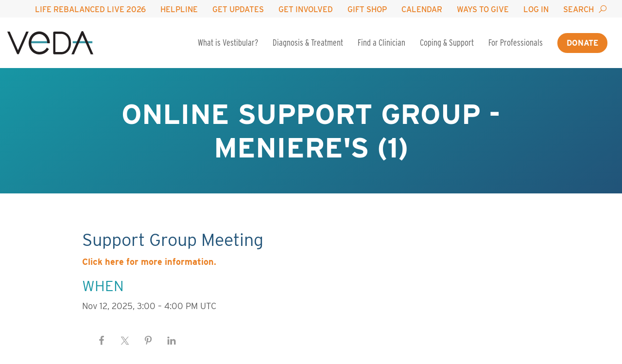

--- FILE ---
content_type: text/html; charset=UTF-8
request_url: https://vestibular.org/event/online-support-group-menieres-1-2025-11-12/
body_size: 21212
content:
<!DOCTYPE html>
<html lang="en-US" class="no-js no-webp no-intersection-observer">
<head>
  <meta charset="utf-8">
        <script>
        window.dataLayer = window.dataLayer || [];
        dataLayer.push({"userid":0});
      </script>
      <!-- Google Tag Manager -->
<script>(function(w,d,s,l,i){w[l]=w[l]||[];w[l].push({'gtm.start':
new Date().getTime(),event:'gtm.js'});var f=d.getElementsByTagName(s)[0],
j=d.createElement(s),dl=l!='dataLayer'?'&l='+l:'';j.async=true;j.src=
'https://www.googletagmanager.com/gtm.js?id='+i+dl;f.parentNode.insertBefore(j,f);
})(window,document,'script','dataLayer','GTM-MXMQS33');</script>
<!-- End Google Tag Manager -->
    
  <title>Online Support Group - Meniere&#039;s (1) - Vestibular Disorders Association</title>
<link data-rocket-prefetch href="https://www.clarity.ms" rel="dns-prefetch">
<link data-rocket-prefetch href="https://www.google-analytics.com" rel="dns-prefetch">
<link data-rocket-prefetch href="https://www.googletagmanager.com" rel="dns-prefetch">
<link data-rocket-prefetch href="https://www.gstatic.com" rel="dns-prefetch">
<link data-rocket-prefetch href="https://p.typekit.net" rel="dns-prefetch">
<link data-rocket-prefetch href="https://use.typekit.net" rel="dns-prefetch">
<link data-rocket-prefetch href="https://cdnjs.cloudflare.com" rel="dns-prefetch">
<link data-rocket-prefetch href="https://cdn.jsdelivr.net" rel="dns-prefetch">
<link data-rocket-prefetch href="https://acsbapp.com" rel="dns-prefetch">
<link data-rocket-prefetch href="https://www.google.com" rel="dns-prefetch"><link rel="preload" data-rocket-preload as="image" href="https://vestibular.org/wp-content/themes/veda-custom-theme/assets/img/logo-white.png" fetchpriority="high">
  <meta http-equiv="x-ua-compatible" content="ie=edge">
  <meta name="viewport" content="width=device-width, initial-scale=1">
  <meta name="theme-color" content="#1796a4">

  <style type="text/css">html{--base-url:"https://vestibular.org"}</style>

  <meta name='robots' content='index, follow, max-image-preview:large, max-snippet:-1, max-video-preview:-1' />
<link rel='dns-prefetch' href='//cdn.jsdelivr.net' />
<link rel='dns-prefetch' href='//cdnjs.cloudflare.com' />
<link rel='dns-prefetch' href='//use.typekit.net' />

<link rel='preconnect' href='https://cdn.jsdelivr.net' />
<link rel='preconnect' href='https://cdnjs.cloudflare.com' />
<link rel='preconnect' href='https://use.typekit.net' />
<script type="text/javascript">!function(e){"use strict";const n=e.documentElement;function o(e,n){n.className=n.className.replace(new RegExp("\\bno-"+e+"\\b"),e)}window.addEventListener("DOMContentLoaded",(function(n){o("js",e.body)}));const t=new Image;t.src="[data-uri]",t.onload=t.onerror=function(){2===this.height&&o("webp",n)},"IntersectionObserver"in window&&o("intersection-observer",n)}(document);</script><link rel="preload" href="https://p.typekit.net/p.css?s=1&k=gfj8ulv&ht=tk&f=31141.31142.31144.31145.31162&a=553657&app=typekit&e=css" as="style"><link rel="preload" href="https://use.typekit.net/af/e5199f/00000000000000003b9ae7f4/27/l?primer=7cdcb44be4a7db8877ffa5c0007b8dd865b3bbc383831fe2ea177f62257a9191&#038;fvd=n4&#038;v=3" as="font" type="font/woff2" crossorigin><link rel="preload" href="https://use.typekit.net/af/20ad3a/00000000000000003b9ae7f7/27/l?primer=7cdcb44be4a7db8877ffa5c0007b8dd865b3bbc383831fe2ea177f62257a9191&#038;fvd=n5&#038;v=3" as="font" type="font/woff2" crossorigin><link rel="preload" href="https://use.typekit.net/af/630ec8/00000000000000003b9ae7f8/27/l?primer=7cdcb44be4a7db8877ffa5c0007b8dd865b3bbc383831fe2ea177f62257a9191&#038;fvd=n7&#038;v=3" as="font" type="font/woff2" crossorigin><link rel="preload" href="https://use.typekit.net/af/e2f97c/00000000000000003b9ae809/27/l?primer=7cdcb44be4a7db8877ffa5c0007b8dd865b3bbc383831fe2ea177f62257a9191&#038;fvd=n4&#038;v=3" as="font" type="font/woff2" crossorigin><link rel="preload" href="https://cdnjs.cloudflare.com/ajax/libs/line-awesome/1.3.0/line-awesome/fonts/la-solid-900.woff2" as="font" type="font/woff2" crossorigin>
	<!-- This site is optimized with the Yoast SEO plugin v26.7 - https://yoast.com/wordpress/plugins/seo/ -->
	<link rel="canonical" href="https://vestibular.org/event/online-support-group-menieres-1-2025-11-12/" />
	<meta property="og:locale" content="en_US" />
	<meta property="og:type" content="article" />
	<meta property="og:title" content="Online Support Group - Meniere&#039;s (1) - Vestibular Disorders Association" />
	<meta property="og:description" content="12 Nov, 2025 @ 7:00 am - 8:00 am - Click here for more information." />
	<meta property="og:url" content="https://vestibular.org/event/online-support-group-menieres-1-2025-11-12/" />
	<meta property="og:site_name" content="Vestibular Disorders Association" />
	<meta property="article:modified_time" content="2024-04-04T21:11:36+00:00" />
	<meta name="twitter:card" content="summary_large_image" />
	<script type="application/ld+json" class="yoast-schema-graph">{"@context":"https://schema.org","@graph":[{"@type":"WebPage","@id":"https://vestibular.org/event/online-support-group-menieres-1-2025-11-12/","url":"https://vestibular.org/event/online-support-group-menieres-1-2025-11-12/","name":"Online Support Group - Meniere's (1) - Vestibular Disorders Association","isPartOf":{"@id":"https://vestibular.org/#website"},"datePublished":"2024-04-04T20:17:19+00:00","dateModified":"2024-04-04T21:11:36+00:00","breadcrumb":{"@id":"https://vestibular.org/event/online-support-group-menieres-1-2025-11-12/#breadcrumb"},"inLanguage":"en-US","potentialAction":[{"@type":"ReadAction","target":["https://vestibular.org/event/online-support-group-menieres-1-2025-11-12/"]}]},{"@type":"BreadcrumbList","@id":"https://vestibular.org/event/online-support-group-menieres-1-2025-11-12/#breadcrumb","itemListElement":[{"@type":"ListItem","position":1,"name":"Home","item":"https://vestibular.org/"},{"@type":"ListItem","position":2,"name":"Events","item":"https://vestibular.org/event/"},{"@type":"ListItem","position":3,"name":"Online Support Group &#8211; Meniere&#8217;s (1)"}]},{"@type":"WebSite","@id":"https://vestibular.org/#website","url":"https://vestibular.org/","name":"Vestibular Disorders Association","description":"","publisher":{"@id":"https://vestibular.org/#organization"},"potentialAction":[{"@type":"SearchAction","target":{"@type":"EntryPoint","urlTemplate":"https://vestibular.org/?s={search_term_string}"},"query-input":{"@type":"PropertyValueSpecification","valueRequired":true,"valueName":"search_term_string"}}],"inLanguage":"en-US"},{"@type":"Organization","@id":"https://vestibular.org/#organization","name":"Vestibular Disorders Association","url":"https://vestibular.org/","logo":{"@type":"ImageObject","inLanguage":"en-US","@id":"https://vestibular.org/#/schema/logo/image/","url":"https://vestibular.org/wp-content/uploads/2020/09/VEDA_color_Aqua_tagline-for-header.png","contentUrl":"https://vestibular.org/wp-content/uploads/2020/09/VEDA_color_Aqua_tagline-for-header.png","width":353,"height":150,"caption":"Vestibular Disorders Association"},"image":{"@id":"https://vestibular.org/#/schema/logo/image/"}}]}</script>
	<!-- / Yoast SEO plugin. -->


    <style type="text/css" id="critical-css-event">
    .h1,.h2,.h3,.h4,.h5,.h6,h1,h2,h3,h4,h5,h6{page-break-after:avoid}ol li>ol li>ol li>ul,ol li>ol li>ul li>ul,ol li>ul li>ol li>ul,ol li>ul li>ul li>ul,ul,ul li>ol li>ol li>ul,ul li>ol li>ul li>ul,ul li>ul li>ol li>ul,ul li>ul li>ul li>ul{list-style-type:disc}blockquote,q{quotes:none}article,aside,details,figcaption,figure,footer,header,hgroup,iframe,main,menu,nav,section,svg{display:block}.button-alt,button,html input[type=button],input[type=reset],input[type=submit]{cursor:pointer}*,.button:focus,a:active,a:focus,a:hover,button:focus{outline:0}table{border-spacing:0}.button-alt,p.notice,table caption{text-align:center}.embed-container,.fl-embed-video{position:relative;overflow:hidden}#sitewide-cta>:last-child,blockquote p:last-of-type{margin-bottom:0}a,abbr,acronym,address,applet,article,aside,audio,b,big,blockquote,body,canvas,caption,center,cite,code,dd,del,details,dfn,div,dl,dt,em,embed,fieldset,figcaption,figure,footer,form,h1,h2,h3,h4,h5,h6,header,hgroup,html,i,iframe,img,ins,kbd,label,legend,li,mark,menu,nav,object,ol,output,p,pre,q,ruby,s,samp,section,small,span,strike,strong,sub,summary,sup,table,tbody,td,tfoot,th,thead,time,tr,tt,u,ul,var,video{margin:0;padding:0;border:0;font-size:100%;font:inherit;vertical-align:baseline}.button-alt,.button-alt span,.h1,h1{font-weight:700;text-transform:uppercase}.wp-caption p,dfn,em,p.notice,table caption{font-style:italic}body{line-height:1}.h1,.h2,.h3,.h4,.h5,.h6,h1,h2,h3,h4,h5,h6{line-height:1.2}blockquote:after,blockquote:before,q:after,q:before{content:"";content:none}.container{max-width:1550px;margin:0 auto;padding:0 15px}.wp-caption,iframe,img,svg,table.figure{max-width:100%}.button-alt{border:3px solid transparent;border-radius:22px;padding:8px 16px;display:-webkit-inline-box;display:-webkit-inline-flex;display:-ms-inline-flexbox;display:inline-flex;-webkit-box-align:center;-webkit-align-items:center;-ms-flex-align:center;align-items:center;-webkit-user-select:none;-moz-user-select:none;-ms-user-select:none;user-select:none;-webkit-appearance:none;border:none}.button-alt,.button-alt span{font-size:1em;line-height:1.2}.button-alt i{margin-left:7px;font-size:18px}.button-alt:active,.button-alt:focus,.button-alt:hover{opacity:.7!important}.h1,h1{font-size:2rem;color:#215378;margin:0}.h2,.h3,.h4,.h5,.h6,dl,h2,h3,h4,h5,h6,menu{margin:10px 0}.light .h1,.light h1{color:#fff}.h2,h2{font-size:1.75rem;font-weight:500;color:#1796a4;text-transform:uppercase}.h3,.h4,h3,h4,nav ol li a,nav ul li a{font-weight:400}.light .h2,.light h2{color:#b3e1e8}.h3,h3{font-size:1.5rem;color:#215378;text-transform:none}.h4,.h5,.h6,h4,h5,h6{text-transform:uppercase}.light .h3,.light h3{color:#f4f7e2}.h4,h4{font-size:1.375rem;color:#1796a4}.h5,.h6,b,h5,h6,ol li a,p a,p.notice,strong,table caption,table.figure td a,table.figure th a,ul li a{font-weight:700}.light .h4,.light h4{color:#b3e1e8}.h5,h5{font-size:1.125rem;color:#000}.h6,blockquote p,h6{color:#215378}.light .h5,.light h5{color:#fff}.h6,h6{font-size:1rem}.light .h6,.light h6{color:#b3e1e8}.light p{color:#fff}#sitewide-cta a,a,p.notice{color:#ea8024}.light .button-wrap a.button{border-color:#fff;background:#fff;color:#1796a4}.light .button-wrap a.button:active,.light .button-wrap a.button:hover{color:#1796a4;background:rgba(255,255,255,.7)}.light .button-wrap a.button:focus{border-color:#1796a4}body{font-family:interstate,sans-serif}ol li,p,ul li{font-size:1rem;margin-bottom:1rem;color:#5c5c5c;line-height:1.5;overflow-wrap:break-word}table td,table td li,table td ol,table th,table th li,table th ol{font-size:inherit}ol ol,ol ul,ul ol,ul ul{margin-top:1.125rem}ol{list-style-type:decimal}ol li>ul,ul li>ul{list-style-type:circle}ol li>ol,ul li>ol{list-style-type:lower-latin}ol li>ol li>ul,ol li>ul li>ul,ul li>ol li>ul,ul li>ul li>ul{list-style-type:square}ol li>ol li>ol,ol li>ul li>ol,ul li>ol li>ol,ul li>ul li>ol{list-style-type:lower-roman}ol li>ol li>ol li>ol,ol li>ol li>ul li>ol,ol li>ul li>ol li>ol,ol li>ul li>ul li>ol,ul li>ol li>ol li>ol,ul li>ol li>ul li>ol,ul li>ul li>ol li>ol,ul li>ul li>ul li>ol{list-style-type:decimal}p.notice{font-size:150%;clear:both}blockquote p:first-of-type{margin-top:0}table.figure{float:none;clear:right;border:1px solid #5c5c5c;margin:0 auto 1.125em}table.figure td,table.figure th{padding:.25rem .5rem;line-height:1.5;color:#5c5c5c;font-size:1em}table.figure td br,table.figure th br{display:inline}a:active,a:focus,a:hover{color:rgba(234,128,36,.7)}*,* *{-webkit-box-sizing:border-box;box-sizing:border-box}*{-webkit-tap-highlight-color:transparent;-webkit-tap-highlight-color:transparent;-webkit-transition-duration:0s!important;transition-duration:0s!important}::-moz-selection{background:#000;color:#fff}::selection{background:#000;color:#fff}::-moz-selection{background:#000;color:#fff}a{text-decoration:none}abbr[title]{border-bottom:1px dotted}blockquote{margin:20px 0;padding:10px 20px;border-left:5px solid #e2e2e2}hr{height:1px;margin-top:16px;margin-bottom:16px;background-color:rgba(92,92,92,.25);border:none;clear:both}mark{background:#ff0;color:#000}code,kbd,pre,samp{font-family:monospace,serif;font-size:1em}pre{white-space:pre;white-space:pre-wrap;word-wrap:break-word}q:after,q:before{content:"";content:none}small{font-size:80%}a.reference,sub,sup{font-size:75%;line-height:0;position:relative;vertical-align:baseline}a.reference,sup{top:-.5em}.embed-container embed,.embed-container iframe,.embed-container object,.fl-embed-video iframe{position:absolute;top:0;width:100%;height:100%;left:0}sub{bottom:-.25em}dd{margin:0 0 0 40px}menu{padding:0 0 0 40px}nav ol,nav ul{list-style:none}nav ol li,nav ul li{margin-bottom:0;font-size:inherit;line-height:1}ol,ul{margin:0;padding:0 0 0 1.5rem}img{border:0;-ms-interpolation-mode:bicubic;backface-visibility:hidden;-webkit-backface-visibility:hidden}iframe{margin:0 auto}figure,form{margin:0}fieldset{border:1px solid silver;margin:0 2px;padding:.35em .625em .75em}legend{border:0;padding:0;white-space:normal}button,input,select,textarea{font-size:100%;margin:0;vertical-align:baseline}button,input{line-height:normal}button,select{text-transform:none}button[disabled],html input[disabled]{cursor:default}input[type=checkbox],input[type=radio]{-webkit-box-sizing:border-box;box-sizing:border-box;padding:0}input[type=search]{-webkit-box-sizing:content-box;box-sizing:content-box}input[type=search]::-webkit-search-cancel-button,input[type=search]::-webkit-search-decoration{-webkit-appearance:none}button::-moz-focus-inner,input::-moz-focus-inner{border:0;padding:0}textarea{overflow:auto;vertical-align:top}.button:not(.wp-hide-pw),.fl-builder-content .fl-button-wrap a.fl-button,.fl-builder-content .fl-button-wrap a.fl-button:visited,a[role=button],a[role=button]:visited,input[type=submit]{border:3px solid #ea8024;border-radius:22px;padding:8px 16px;cursor:pointer;display:-webkit-inline-box;display:-webkit-inline-flex;display:-ms-inline-flexbox;display:inline-flex;-webkit-box-align:center;-webkit-align-items:center;-ms-flex-align:center;align-items:center;text-align:center;-webkit-user-select:none;-moz-user-select:none;-ms-user-select:none;user-select:none;-webkit-appearance:none;background:#ea8024;color:#fff;margin-bottom:1.125em}.button:not(.wp-hide-pw),.button:not(.wp-hide-pw) span,.fl-builder-content .fl-button-wrap a.fl-button,.fl-builder-content .fl-button-wrap a.fl-button span,.fl-builder-content .fl-button-wrap a.fl-button:visited,.fl-builder-content .fl-button-wrap a.fl-button:visited span,a[role=button],a[role=button] span,a[role=button]:visited,a[role=button]:visited span,input[type=submit],input[type=submit] span{font-size:1em;line-height:1.2;font-weight:700;text-transform:uppercase}.button:not(.wp-hide-pw):active,.button:not(.wp-hide-pw):hover,.fl-builder-content .fl-button-wrap a.fl-button:active,.fl-builder-content .fl-button-wrap a.fl-button:hover,.fl-builder-content .fl-button-wrap a.fl-button:visited:active,.fl-builder-content .fl-button-wrap a.fl-button:visited:hover,a[role=button]:active,a[role=button]:hover,a[role=button]:visited:active,a[role=button]:visited:hover,input[type=submit]:active,input[type=submit]:hover{color:#fff;background:rgba(234,128,36,.7);border-color:rgba(234,128,36,0)}.button:not(.wp-hide-pw):focus,.fl-builder-content .fl-button-wrap a.fl-button:focus,.fl-builder-content .fl-button-wrap a.fl-button:visited:focus,a[role=button]:focus,a[role=button]:visited:focus,input[type=submit]:focus{border-color:#1796a4}.button:not(.wp-hide-pw) *,.fl-builder-content .fl-button-wrap a.fl-button *,.fl-builder-content .fl-button-wrap a.fl-button:visited *,a[role=button] *,a[role=button]:visited *,input[type=submit] *{color:inherit}.button:not(.wp-hide-pw).disabled,.button:not(.wp-hide-pw)[disabled],.fl-builder-content .fl-button-wrap a.fl-button.disabled,.fl-builder-content .fl-button-wrap a.fl-button:visited.disabled,.fl-builder-content .fl-button-wrap a.fl-button:visited[disabled],.fl-builder-content .fl-button-wrap a.fl-button[disabled],a[role=button].disabled,a[role=button]:visited.disabled,a[role=button]:visited[disabled],a[role=button][disabled],input[type=submit].disabled,input[type=submit][disabled]{border-color:transparent;background-image:none;opacity:.4;cursor:not-allowed;-webkit-box-shadow:none;box-shadow:none}.button::-moz-focus-inner,button::-moz-focus-inner{padding:0;border:0}table{border-collapse:collapse;empty-cells:show}main table{display:block;overflow-x:auto}table caption{color:#5c5c5c;padding:.25em}table td,table th{border:1px solid #215378;margin:0;overflow:visible;padding:.25rem;line-height:1.2;color:#5c5c5c}#sitewide-cta a.button,#sitewide-cta a.button span,.hero-basic--search a.button,.hero-basic--search a.button span,.hero-basic--search button,.hero-basic--search button span,.hero-basic--search input[type=button],.hero-basic--search input[type=button] span,.hero-basic--search input[type=reset],.hero-basic--search input[type=reset] span,.hero-basic--search input[type=submit],.hero-basic--search input[type=submit] span,form a.button,form a.button span,form button,form button span,form input[type=button],form input[type=button] span,form input[type=reset],form input[type=reset] span,form input[type=submit],form input[type=submit] span,form.form-search button,form.form-search button span{font-size:1em;line-height:1.2;font-weight:700;text-transform:uppercase}table th{font-weight:700}table thead{background:#215378;color:#fff;text-align:left;vertical-align:bottom}.page-404,.wp-caption{text-align:center}table td{background-color:transparent}table td,table th,table tr{page-break-inside:avoid}.table-bordered td{border-bottom:1px solid #cbcbcb}.table-bordered tbody>tr:last-child td{border-bottom-width:0}.table-horizontal td,.table-horizontal th{border-width:0 0 1px;border-bottom:1px solid #cbcbcb}.table-horizontal tbody>tr:last-child td{border-bottom-width:0}img{height:auto}.embed-container{padding-bottom:56.25%;max-width:100%;height:auto}.aligncenter{margin:15px auto;display:block}.alignleft,.alignright{float:none;margin:15px auto;display:block}table.aligncenter,table.alignleft,table.alignright{display:table;width:100%}.wp-caption{background:#fff;padding:5px}.wp-caption p{margin:10px 0}.post-nav{overflow:hidden;margin:0 0 25px;float:none}.post-nav .pager{padding:0;display:block}.post-nav .pager li a{padding:0 5px}.post-nav .pager li.previous{float:left}.post-nav .pager li.next{float:right}.flex{display:-webkit-box;display:-webkit-flex;display:-ms-flexbox;display:flex}.shared-counts-wrap{margin:0;padding:1rem}.shared-counts-wrap.style-icon .shared-counts-button .shared-counts-icon-label .shared-counts-icon{width:auto;height:auto;line-height:1;padding:.875rem}.shared-counts-wrap.style-icon .shared-counts-button .shared-counts-icon-label .shared-counts-icon svg{width:1.25rem;height:1.25rem}.fl-embed-video{display:block;width:100%;padding:0}.fl-embed-video:before{display:block;content:"";padding-bottom:56.25%}.fl-embed-video iframe{border:0}.hero-basic--search input,.hero-basic--search select,.hero-basic--search textarea,form input,form select,form textarea{height:2.5rem;padding:0 .25rem;border-radius:0;border:1px solid #215378;border-left:3px solid #215378;background-color:#fff}.hero-basic--search input:disabled,.hero-basic--search input[disabled],.hero-basic--search input[readonly],.hero-basic--search select:disabled,.hero-basic--search select[disabled],.hero-basic--search select[readonly],.hero-basic--search textarea:disabled,.hero-basic--search textarea[disabled],.hero-basic--search textarea[readonly],form input:disabled,form input[disabled],form input[readonly],form select:disabled,form select[disabled],form select[readonly],form textarea:disabled,form textarea[disabled],form textarea[readonly]{background-color:#eee}.hero-basic--search input:disabled,.hero-basic--search input[disabled],.hero-basic--search select:disabled,.hero-basic--search select[disabled],.hero-basic--search textarea:disabled,.hero-basic--search textarea[disabled],form input:disabled,form input[disabled],form select:disabled,form select[disabled],form textarea:disabled,form textarea[disabled]{cursor:not-allowed}.hero-basic--search input[type=file],form input[type=file]{padding:.313rem .25rem .25rem}.hero-basic--search input[type=checkbox],.hero-basic--search input[type=radio],form input[type=checkbox],form input[type=radio]{height:auto;padding:0;border:none}.hero-basic--search select[multiple],.hero-basic--search textarea,form select[multiple],form textarea{height:auto;padding:.25rem}.hero-basic--search a.button,.hero-basic--search button,.hero-basic--search input[type=button],.hero-basic--search input[type=reset],.hero-basic--search input[type=submit],form a.button,form button,form input[type=button],form input[type=reset],form input[type=submit]{height:auto;padding:8px 16px;border:3px solid #ea8024;border-radius:22px;cursor:pointer;display:-webkit-inline-box;display:-webkit-inline-flex;display:-ms-inline-flexbox;display:inline-flex;-webkit-box-align:center;-webkit-align-items:center;-ms-flex-align:center;align-items:center;text-align:center;-webkit-user-select:none;-moz-user-select:none;-ms-user-select:none;user-select:none;-webkit-appearance:none;background:#ea8024;color:#fff;margin-bottom:1.125em}.hero-basic--search a.button:active,.hero-basic--search a.button:hover,.hero-basic--search button:active,.hero-basic--search button:hover,.hero-basic--search input[type=button]:active,.hero-basic--search input[type=button]:hover,.hero-basic--search input[type=reset]:active,.hero-basic--search input[type=reset]:hover,.hero-basic--search input[type=submit]:active,.hero-basic--search input[type=submit]:hover,form a.button:active,form a.button:hover,form button:active,form button:hover,form input[type=button]:active,form input[type=button]:hover,form input[type=reset]:active,form input[type=reset]:hover,form input[type=submit]:active,form input[type=submit]:hover{color:#fff;background:rgba(234,128,36,.7);border-color:rgba(234,128,36,0)}.hero-basic--search a.button:focus,.hero-basic--search button:focus,.hero-basic--search input[type=button]:focus,.hero-basic--search input[type=reset]:focus,.hero-basic--search input[type=submit]:focus,form a.button:focus,form button:focus,form input[type=button]:focus,form input[type=reset]:focus,form input[type=submit]:focus{border-color:#1796a4}.hero-basic--search a.button *,.hero-basic--search button *,.hero-basic--search input[type=button] *,.hero-basic--search input[type=reset] *,.hero-basic--search input[type=submit] *,form a.button *,form button *,form input[type=button] *,form input[type=reset] *,form input[type=submit] *{color:inherit}.hero-basic--search a.button.disabled,.hero-basic--search a.button[disabled],.hero-basic--search button.disabled,.hero-basic--search button[disabled],.hero-basic--search input[type=button].disabled,.hero-basic--search input[type=button][disabled],.hero-basic--search input[type=reset].disabled,.hero-basic--search input[type=reset][disabled],.hero-basic--search input[type=submit].disabled,.hero-basic--search input[type=submit][disabled],form a.button.disabled,form a.button[disabled],form button.disabled,form button[disabled],form input[type=button].disabled,form input[type=button][disabled],form input[type=reset].disabled,form input[type=reset][disabled],form input[type=submit].disabled,form input[type=submit][disabled]{border-color:transparent;background-image:none;opacity:.4;cursor:not-allowed;-webkit-box-shadow:none;box-shadow:none}#sitewide-cta a.button,form.form-search button{cursor:pointer;display:-webkit-inline-box;display:-webkit-inline-flex;display:-ms-inline-flexbox;display:inline-flex;-webkit-box-align:center;-webkit-align-items:center;-ms-flex-align:center;align-items:center;text-align:center;-webkit-user-select:none;-moz-user-select:none;-ms-user-select:none;user-select:none;-webkit-appearance:none}.hero-basic--search select,form select{min-width:200px}.hero-basic--search .button.wp-hide-pw,form .button.wp-hide-pw{height:2.5rem;width:2.5rem;vertical-align:top}input[type=text]{width:80%}input[type=text].hasDatepicker{width:200px}form.form-search button{border:3px solid #ea8024;border-radius:22px;padding:8px 16px;background:#ea8024;color:#fff}form.form-search button:active,form.form-search button:hover{color:#fff;background:rgba(234,128,36,.7);border-color:rgba(234,128,36,0)}#sitewide-cta a.button:focus,form.form-search button:focus{border-color:#1796a4}form.form-search button *{color:inherit}form.form-search button.disabled,form.form-search button[disabled]{border-color:transparent;background-image:none;opacity:.4;cursor:not-allowed;-webkit-box-shadow:none;box-shadow:none}.banner-menu-sticky{position:-webkit-sticky;position:sticky;left:0;bottom:3rem;width:100%;height:0}.banner-menu-sticky a{display:block;font-weight:400;padding:1rem;width:100%;position:absolute;color:#fff;background:#215378;text-align:center}#sitewide-cta{padding:.5rem;margin:0;background-color:#215378;color:#fff}#sitewide-cta p{color:#fff}#sitewide-cta a.button{border:3px solid #fff;border-radius:22px;padding:.25rem .75rem;background:#fff;color:#1796a4;margin:.25rem}#sitewide-cta a.button:active,#sitewide-cta a.button:hover{color:#1796a4;background:rgba(255,255,255,.7)}#sitewide-cta a.button:active,#sitewide-cta a.button:hover{border-color:rgba(255,255,255,.4)}#sitewide-cta a.button *{color:inherit}#sitewide-cta a.button.disabled,#sitewide-cta a.button[disabled]{border-color:transparent;background-image:none;opacity:.4;cursor:not-allowed;-webkit-box-shadow:none;box-shadow:none}.navbar-toggle{background:0 0;border:none;float:right;position:absolute;right:15px;top:15px;z-index:10000;display:block}.navbar-toggle .icon-bar{display:block;background:#000;border-radius:5px;height:4px;width:32px;margin-bottom:7px;-webkit-transform:translate(0);-ms-transform:translate(0);transform:translate(0)}.menu-wrap{background:#fff;left:0;top:0;width:100%;z-index:3000;-webkit-box-align:center;-webkit-align-items:center;-ms-flex-align:center;align-items:center;display:-webkit-box;display:-webkit-flex;display:-ms-flexbox;display:flex;position:fixed;height:60px;padding-left:15px}.mobile-brand svg{display:block;width:120px;max-height:33px}.menu-wrap>.wpml-ls{display:block;max-width:calc(100vw - 214px);margin-left:16px}.menu-wrap>.wpml-ls a span{font-size:12px}.top-nav .wpml-ls{display:none}.fl-col-group:after,.fl-col-group:before,.fl-col:after,.fl-col:before,.fl-module-content:after,.fl-module-content:before,.fl-module:after,.fl-module:before,.fl-row-content:after,.fl-row-content:before,.fl-row:after,.fl-row:before{display:table;content:" "}@media (min-width:480px) and (max-width:767px){.h1,h1{font-size:2.5rem}.h2,h2{font-size:1.875rem}.h3,h3{font-size:1.5rem}.h4,h4{font-size:1.375rem}.h5,h5{font-size:1.125rem}.h6,h6{font-size:1rem}}@media (min-width:480px){table.figure{max-width:40%;float:right;margin:0 0 1.125em 1.125em}}@media (min-width:768px){.h1,h1{font-size:4rem}.h2,h2{font-size:2.625rem}.h3,h3{font-size:2.25rem}.h4,h4{font-size:1.875rem}.h5,h5{font-size:1.5rem}.h6,h6{font-size:1.25rem}ol li,p,ul li{font-size:1.125rem;margin-bottom:1.125rem}ol ol,ol ul,ul ol,ul ul{margin-top:1.125rem}p.notice{clear:none}table.figure td,table.figure th{font-size:1.125em}table.aligncenter,table.alignleft,table.alignright{width:auto}.alignleft{float:left;margin:0 15px 15px 0}.alignright{float:right;margin:0 0 15px 15px}.wp-caption.alignleft,.wp-caption.alignright{max-width:50%}}@media (min-width:1024px){.menu-wrap .nav-search-form form button:after,.top-nav ul li.nav-search a:after{display:inline-block;font-family:"Line Awesome Free";font-weight:900;font-style:normal;font-variant:normal;text-rendering:auto;-moz-osx-font-smoothing:grayscale;-webkit-font-smoothing:antialiased;font-size:20px}.main-nav,.top-nav nav{max-width:1550px;margin:0 auto}.banner-menu-sticky{width:120px;bottom:calc(3rem + 16.67%)}.banner-menu-sticky a{display:-webkit-box;display:-webkit-flex;display:-ms-flexbox;display:flex;height:6rem;-webkit-box-align:center;-webkit-align-items:center;-ms-flex-align:center;align-items:center}.menu-wrap>.wpml-ls,.mobile-brand svg,.navbar-toggle{display:none}.menu-wrap{display:block;position:static;height:auto;padding-left:0}.main-nav,.menu-wrap nav ul{display:-webkit-box;display:-webkit-flex;display:-ms-flexbox;display:flex;-webkit-box-align:center;-webkit-align-items:center;-ms-flex-align:center;align-items:center}.top-nav .wpml-ls{display:block;float:left;padding:0;border:0;width:auto}.top-nav .wpml-ls .wpml-ls-current-language a{border:0;background:0 0}.top-nav .wpml-ls .wpml-ls-sub-menu{background:#fff;border:1px solid #ea8024;border-top-width:4px;margin:.5rem;min-width:15rem}.menu-wrap .brand{margin-right:auto}.menu-wrap .brand svg{height:48px}.menu-wrap .nav-search-form{display:none;background:#ea8024}.menu-wrap .nav-search-form.show{display:block}.menu-wrap .nav-search-form form{text-align:right}.menu-wrap .nav-search-form form input{border:4px solid #ea8024;width:20em}.menu-wrap .nav-search-form form button{margin:0}.menu-wrap .nav-search-form form button:after{line-height:1;content:"\f061";margin-left:7px}.menu-wrap nav ul li{padding-left:15px;padding-right:15px;position:relative;text-align:center}.menu-wrap nav ul li.current-menu-item>a{color:#ea8024;font-weight:500}.top-nav{background-color:#f7f7f7}.top-nav nav{padding:0 15px}.top-nav ul{-webkit-box-pack:end;-webkit-justify-content:flex-end;-ms-flex-pack:end;justify-content:flex-end}.top-nav ul li a{display:inline-block;font-weight:500;text-transform:uppercase;border-top:4px solid transparent;padding-top:8px;padding-bottom:8px}.top-nav ul li a:active,.top-nav ul li a:focus,.top-nav ul li a:hover{border-top-color:#ea8024;opacity:.7}.top-nav ul li.nav-search a:after{content:"\f002";line-height:0;margin-left:8px;color:#ea8024;position:relative;top:1px;width:20px}.top-nav ul li.nav-search a:after:active,.top-nav ul li.nav-search a:after:focus,.top-nav ul li.nav-search a:after:hover{color:rgba(234,128,36,.7)}.main-nav{padding:20px 15px}.main-nav ul{height:64px}.main-nav ul li a{color:#5c5c5c;font-size:1.25em}.main-nav ul li a:active,.main-nav ul li a:focus,.main-nav ul li a:hover{opacity:.6;color:rgba(92,92,92,.75)}.main-nav ul li:not(.nav-button) a{font-family:interstate-condensed,sans-serif;font-stretch:condensed}.main-nav ul li.nav-button a{border:3px solid #ea8024;border-radius:22px;padding:8px 16px;cursor:pointer;display:-webkit-inline-box;display:-webkit-inline-flex;display:-ms-inline-flexbox;display:inline-flex;-webkit-box-align:center;-webkit-align-items:center;-ms-flex-align:center;align-items:center;text-align:center;-webkit-user-select:none;-moz-user-select:none;-ms-user-select:none;user-select:none;-webkit-appearance:none;background:#ea8024;color:#fff}.main-nav ul li.nav-button a,.main-nav ul li.nav-button a span{font-size:1em;line-height:1.2;font-weight:700;text-transform:uppercase}.main-nav ul li.nav-button a:active,.main-nav ul li.nav-button a:hover{color:#fff;background:rgba(234,128,36,.7);border-color:rgba(234,128,36,0)}.main-nav ul li.nav-button a:focus{border-color:#1796a4}.main-nav ul li.nav-button a *{color:inherit}.main-nav ul li.nav-button a.disabled,.main-nav ul li.nav-button a[disabled]{border-color:transparent;background-image:none;opacity:.4;cursor:not-allowed;-webkit-box-shadow:none;box-shadow:none}}@media (min-width:1024px) and (min-width:1366px){.menu-wrap .brand svg{height:64px}}@media (min-width:1024px) and (max-width:1365px){.main-nav ul li a{font-size:1.125em}}@media (min-width:1366px){.wp-caption.alignleft,.wp-caption.alignright{max-width:33%}}@media (max-width:1023px){#mobile-nav-toggle-tracker,#mobile-nav-toggle-tracker:checked~.navbar-toggle .close,#mobile-nav-toggle-tracker~.navbar-toggle .open,.menu-wrap .brand,.menu-wrap .top-nav .nav-search,.mobile-nav{display:none}#top{padding-top:60px}[id],[name]{scroll-margin-top:60px}#mobile-nav-toggle-tracker~.navbar-toggle{-webkit-user-select:none;-moz-user-select:none;-ms-user-select:none;user-select:none;cursor:pointer}#mobile-nav-toggle-tracker~.navbar-toggle .close{display:inline}#mobile-nav-toggle-tracker:checked~.navbar-toggle .open{display:inline}#mobile-nav-toggle-tracker:checked~.mobile-nav{display:-webkit-box;display:-webkit-flex;display:-ms-flexbox;display:flex}#mobile-nav-toggle-tracker:checked~.navbar-toggle .icon-bar:first-child{-webkit-transform:translate(0,12px) rotate(46deg);-ms-transform:translate(0,12px) rotate(46deg);transform:translate(0,12px) rotate(46deg)}#mobile-nav-toggle-tracker:checked~.navbar-toggle .icon-bar:nth-child(2){opacity:0}#mobile-nav-toggle-tracker:checked~.navbar-toggle .icon-bar:last-child{-webkit-transform:translate(0,-10px) rotate(-46deg);-ms-transform:translate(0,-10px) rotate(-46deg);transform:translate(0,-10px) rotate(-46deg)}.menu-wrap .nav-search-form{-webkit-box-ordinal-group:1;-webkit-order:0;-ms-flex-order:0;order:0;background:#b3e1e8}.menu-wrap .nav-search-form form{-webkit-box-align:stretch;-webkit-align-items:stretch;-ms-flex-align:stretch;align-items:stretch;-webkit-box-pack:start;-webkit-justify-content:flex-start;-ms-flex-pack:start;justify-content:flex-start;display:-webkit-box;display:-webkit-flex;display:-ms-flexbox;display:flex;-webkit-box-orient:horizontal;-webkit-box-direction:normal;-webkit-flex-flow:row nowrap;-ms-flex-flow:row nowrap;flex-flow:row nowrap;padding:.25rem}.menu-wrap .nav-search-form form input{width:auto;-webkit-flex-basis:100%;-ms-flex-preferred-size:100%;flex-basis:100%}.menu-wrap .nav-search-form form button{font-family:interstate,sans-serif;margin-left:.25rem;margin-bottom:0}.menu-wrap .top-nav{-webkit-box-ordinal-group:3;-webkit-order:2;-ms-flex-order:2;order:2}.menu-wrap .main-nav{-webkit-box-ordinal-group:2;-webkit-order:1;-ms-flex-order:1;order:1}.mobile-nav{background:rgba(0,0,0,.5);clear:both;left:0;position:absolute;top:60px;width:100%;height:calc(100vh - 60px);z-index:9999;overflow-y:scroll;-webkit-box-orient:vertical;-webkit-box-direction:normal;-webkit-flex-direction:column;-ms-flex-direction:column;flex-direction:column}.open .mobile-nav{display:-webkit-box;display:-webkit-flex;display:-ms-flexbox;display:flex}.mobile-nav>div:not(:last-child){border-bottom:2px solid #fff}.mobile-nav ul{margin:0;padding:0;text-align:left}.mobile-nav ul li{display:block;position:relative;margin:0;border-bottom:1px solid #fff}.mobile-nav ul li>a{color:#000;display:block;font-size:1em;line-height:1.2;font-weight:500;letter-spacing:.45px;margin:0;padding:15px 25px;background-color:#b3e1e8}.mobile-nav ul li>a:focus,.mobile-nav ul li>a:hover{background-color:#215378;color:#fff}.mobile-nav ul li.nav-button.current-menu-item>a,.mobile-nav ul li.nav-button>a{background-color:#ea8024;color:#fff}.mobile-nav ul li.current-menu-item>a{background-color:#1796a4;color:#fff}}@media only screen and (max-width:1023px){#mobile-nav-toggle-tracker~.mobile-nav{display:none}}@media only print{.h1,h1{font-size:24pt}.h2,h2{font-size:20pt}.h3,.h4,h3,h4{font-size:16pt}.h5,h5{font-size:14pt}.h6,h6,ol li,p,ul li{font-size:12pt}ol li,p,ul li{margin-bottom:12pt}a:not([href^="#"])[href*="://"]::after{content:" <" attr(href) ">";font-weight:400;text-transform:none!important}a:not([href^="#"])[href^="/"]::after{content:" <" var(--base-url) attr(href) ">";font-weight:400;text-transform:none!important}table.aligncenter,table.alignleft,table.alignright{width:auto}.banner-menu-sticky,.navbar-toggle,.shared-counts-wrap{display:none}.menu-wrap{position:static}.menu-wrap a::after{content:""!important}#top{padding-top:0}}.shared-counts-wrap{margin:0 0 20px 0;overflow:hidden;width:100%}.shared-counts-wrap .shared-counts-label{letter-spacing:normal}.shared-counts-wrap.style-icon .shared-counts-button{float:left;display:block;margin:0}.shared-counts-wrap.style-icon .shared-counts-button .shared-counts-icon{display:block;width:32px;height:32px;line-height:32px;text-align:center}.shared-counts-wrap.style-icon .shared-counts-button .shared-counts-icon svg{fill:#999999;width:16px;height:16px}.shared-counts-wrap.style-icon .shared-counts-button:not(.included_total) .shared-counts-label{display:none}
.container{max-width:1550px;margin:0 auto;padding:0 15px}.page-content-wrapper{padding:5%}.hero-basic{padding:30px 0}.hero-basic--heading{width:100%;margin:0 auto;text-align:center}@media only screen{.hero-basic--heading h1,footer *{color:#fff}.hero-basic{background-image:-webkit-linear-gradient(306deg,#1796a4,#215378);background-image:linear-gradient(144deg,#1796a4,#215378)}}@media (min-width:768px){.hero-basic--heading h1{font-size:3.625em}.hero-basic--heading{width:90%}}@media (min-width:1024px){.page-content-wrapper{padding:5% 12%}.hero-basic{padding:60px 0}.hero-basic--heading{width:80%}}@media (min-width:1366px){.hero-basic--heading{width:70%}}
    </style>
    <link rel="alternate" title="oEmbed (JSON)" type="application/json+oembed" href="https://vestibular.org/wp-json/oembed/1.0/embed?url=https%3A%2F%2Fvestibular.org%2Fevent%2Fonline-support-group-menieres-1-2025-11-12%2F" />
<link rel="alternate" title="oEmbed (XML)" type="text/xml+oembed" href="https://vestibular.org/wp-json/oembed/1.0/embed?url=https%3A%2F%2Fvestibular.org%2Fevent%2Fonline-support-group-menieres-1-2025-11-12%2F&#038;format=xml" />
<style id='wp-img-auto-sizes-contain-inline-css' type='text/css'>
img:is([sizes=auto i],[sizes^="auto," i]){contain-intrinsic-size:3000px 1500px}
/*# sourceURL=wp-img-auto-sizes-contain-inline-css */
</style>
<link rel="stylesheet" href="https://vestibular.org/wp-content/plugins/shared-counts/assets/css/shared-counts.min.css?ver=1.5.0" media="print" onload="this.media='all'"><noscript><link rel="stylesheet" href="https://vestibular.org/wp-content/plugins/shared-counts/assets/css/shared-counts.min.css?ver=1.5.0" media="all" id="shared-counts-css"></noscript>
<style id='classic-theme-styles-inline-css' type='text/css'>
/*! This file is auto-generated */
.wp-block-button__link{color:#fff;background-color:#32373c;border-radius:9999px;box-shadow:none;text-decoration:none;padding:calc(.667em + 2px) calc(1.333em + 2px);font-size:1.125em}.wp-block-file__button{background:#32373c;color:#fff;text-decoration:none}
/*# sourceURL=/wp-includes/css/classic-themes.min.css */
</style>
<link rel="stylesheet" href="https://vestibular.org/wp-content/plugins/events-manager/includes/css/events-manager.min.css?ver=7.2.3.1" media="print" onload="this.media='all'"><noscript><link rel="stylesheet" href="https://vestibular.org/wp-content/plugins/events-manager/includes/css/events-manager.min.css?ver=7.2.3.1" media="all" id="events-manager-css"></noscript>
<link rel='stylesheet' id='line-awesome-css' href='https://cdnjs.cloudflare.com/ajax/libs/line-awesome/1.3.0/line-awesome/css/line-awesome.min.css?ver=1.3.0' type='text/css' media='all' />
<link rel='stylesheet' id='fullcalendarfrontend-css' href='https://vestibular.org/wp-content/plugins/fullcalendar-frontend/css/fullcalendar-frontend.min.css?ver=1753396975' type='text/css' media='all' />
<link rel="stylesheet" href="https://vestibular.org/wp-content/plugins/page-list/css/page-list.css?ver=5.9" media="print" onload="this.media='all'"><noscript><link rel="stylesheet" href="https://vestibular.org/wp-content/plugins/page-list/css/page-list.css?ver=5.9" media="all" id="page-list-style-css"></noscript>
<link rel='stylesheet' id='wp-popup-css-css' href='https://vestibular.org/wp-content/plugins/wp-pop-up/assets/wp-popup.css?ver=1.2.7' type='text/css' media='all' />
<link rel='stylesheet' id='typekit-interstate-css' href='https://use.typekit.net/gfj8ulv.css?ver=20211209' type='text/css' media='all' />
<link rel='stylesheet' id='veda-main-css' href='https://vestibular.org/wp-content/themes/veda-custom-theme/assets/css/main.min.css?ver=1753396975' type='text/css' media='all' />
<script type="text/javascript" id="wpml-cookie-js-extra">
/* <![CDATA[ */
var wpml_cookies = {"wp-wpml_current_language":{"value":"en","expires":1,"path":"/"}};
var wpml_cookies = {"wp-wpml_current_language":{"value":"en","expires":1,"path":"/"}};
//# sourceURL=wpml-cookie-js-extra
/* ]]> */
</script>
<script type="text/javascript" src="https://vestibular.org/wp-content/plugins/sitepress-multilingual-cms/res/js/cookies/language-cookie.js?ver=486900" id="wpml-cookie-js" defer="defer" data-wp-strategy="defer"></script>
<script type="text/javascript" src="https://vestibular.org/wp-includes/js/jquery/jquery.min.js?ver=3.7.1" id="jquery-core-js"></script>
<script type="text/javascript" src="https://vestibular.org/wp-includes/js/jquery/jquery-migrate.min.js?ver=3.4.1" id="jquery-migrate-js"></script>
<script type="text/javascript" src="https://vestibular.org/wp-includes/js/jquery/ui/core.min.js?ver=1.13.3" id="jquery-ui-core-js"></script>
<script type="text/javascript" src="https://vestibular.org/wp-includes/js/jquery/ui/mouse.min.js?ver=1.13.3" id="jquery-ui-mouse-js"></script>
<script type="text/javascript" src="https://vestibular.org/wp-includes/js/jquery/ui/sortable.min.js?ver=1.13.3" id="jquery-ui-sortable-js"></script>
<script type="text/javascript" src="https://vestibular.org/wp-includes/js/jquery/ui/datepicker.min.js?ver=1.13.3" id="jquery-ui-datepicker-js"></script>
<script type="text/javascript" id="jquery-ui-datepicker-js-after">
/* <![CDATA[ */
jQuery(function(jQuery){jQuery.datepicker.setDefaults({"closeText":"Close","currentText":"Today","monthNames":["January","February","March","April","May","June","July","August","September","October","November","December"],"monthNamesShort":["Jan","Feb","Mar","Apr","May","Jun","Jul","Aug","Sep","Oct","Nov","Dec"],"nextText":"Next","prevText":"Previous","dayNames":["Sunday","Monday","Tuesday","Wednesday","Thursday","Friday","Saturday"],"dayNamesShort":["Sun","Mon","Tue","Wed","Thu","Fri","Sat"],"dayNamesMin":["S","M","T","W","T","F","S"],"dateFormat":"MM d, yy","firstDay":0,"isRTL":false});});
//# sourceURL=jquery-ui-datepicker-js-after
/* ]]> */
</script>
<script type="text/javascript" src="https://vestibular.org/wp-includes/js/jquery/ui/resizable.min.js?ver=1.13.3" id="jquery-ui-resizable-js"></script>
<script type="text/javascript" src="https://vestibular.org/wp-includes/js/jquery/ui/draggable.min.js?ver=1.13.3" id="jquery-ui-draggable-js"></script>
<script type="text/javascript" src="https://vestibular.org/wp-includes/js/jquery/ui/controlgroup.min.js?ver=1.13.3" id="jquery-ui-controlgroup-js"></script>
<script type="text/javascript" src="https://vestibular.org/wp-includes/js/jquery/ui/checkboxradio.min.js?ver=1.13.3" id="jquery-ui-checkboxradio-js"></script>
<script type="text/javascript" src="https://vestibular.org/wp-includes/js/jquery/ui/button.min.js?ver=1.13.3" id="jquery-ui-button-js"></script>
<script type="text/javascript" src="https://vestibular.org/wp-includes/js/jquery/ui/dialog.min.js?ver=1.13.3" id="jquery-ui-dialog-js"></script>
<script type="text/javascript" id="events-manager-js-extra">
/* <![CDATA[ */
var EM = {"ajaxurl":"https://vestibular.org/wp-admin/admin-ajax.php","locationajaxurl":"https://vestibular.org/wp-admin/admin-ajax.php?action=locations_search","firstDay":"0","locale":"en","dateFormat":"yy-mm-dd","ui_css":"https://vestibular.org/wp-content/plugins/events-manager/includes/css/jquery-ui/build.min.css","show24hours":"0","is_ssl":"1","autocomplete_limit":"10","calendar":{"breakpoints":{"small":560,"medium":908,"large":false},"month_format":"M Y"},"phone":"","datepicker":{"format":"j M, Y"},"search":{"breakpoints":{"small":650,"medium":850,"full":false}},"url":"https://vestibular.org/wp-content/plugins/events-manager","assets":{"input.em-uploader":{"js":{"em-uploader":{"url":"https://vestibular.org/wp-content/plugins/events-manager/includes/js/em-uploader.js?v=7.2.3.1","event":"em_uploader_ready"}}},".em-event-editor":{"js":{"event-editor":{"url":"https://vestibular.org/wp-content/plugins/events-manager/includes/js/events-manager-event-editor.js?v=7.2.3.1","event":"em_event_editor_ready"}},"css":{"event-editor":"https://vestibular.org/wp-content/plugins/events-manager/includes/css/events-manager-event-editor.min.css?v=7.2.3.1"}},".em-recurrence-sets, .em-timezone":{"js":{"luxon":{"url":"luxon/luxon.js?v=7.2.3.1","event":"em_luxon_ready"}}},".em-booking-form, #em-booking-form, .em-booking-recurring, .em-event-booking-form":{"js":{"em-bookings":{"url":"https://vestibular.org/wp-content/plugins/events-manager/includes/js/bookingsform.js?v=7.2.3.1","event":"em_booking_form_js_loaded"}}},"#em-opt-archetypes":{"js":{"archetypes":"https://vestibular.org/wp-content/plugins/events-manager/includes/js/admin-archetype-editor.js?v=7.2.3.1","archetypes_ms":"https://vestibular.org/wp-content/plugins/events-manager/includes/js/admin-archetypes.js?v=7.2.3.1","qs":"qs/qs.js?v=7.2.3.1"}}},"cached":"1","google_maps_api":"AIzaSyD8p3bRYlv2I93XdsgcbOUscpoREGeRLO0","txt_search":"Search","txt_searching":"Searching...","txt_loading":"Loading..."};
//# sourceURL=events-manager-js-extra
/* ]]> */
</script>
<script type="text/javascript" src="https://vestibular.org/wp-content/plugins/events-manager/includes/js/events-manager.js?ver=7.2.3.1" id="events-manager-js" defer="defer"></script>
<script type="text/javascript" src="https://cdn.jsdelivr.net/npm/rrule@2.6.4/dist/es5/rrule.min.js?ver=1" id="rrule-js" defer="defer" data-wp-strategy="defer"></script>
<script type="text/javascript" src="https://cdn.jsdelivr.net/npm/fullcalendar@6.1.11/index.global.min.js?ver=1" id="fullcalendar-js" defer="defer" data-wp-strategy="defer"></script>
<script type="text/javascript" src="https://cdn.jsdelivr.net/npm/@fullcalendar/rrule@6.1.11/index.global.min.js?ver=1" id="fullcalendar-rrule-js" defer="defer" data-wp-strategy="defer"></script>
<script type="text/javascript" src="https://vestibular.org/wp-content/plugins/fullcalendar-frontend/js/fullcalendar-frontend.min.js?ver=1753396975" id="fullcalendarfrontend-js" defer="defer" data-wp-strategy="defer"></script>
<script type="text/javascript" src="https://vestibular.org/wp-content/plugins/wp-retina-2x/app/picturefill.min.js?ver=1765909959" id="wr2x-picturefill-js-js"></script>
<script type="text/javascript" src="https://vestibular.org/wp-content/themes/veda-custom-theme/assets/js/main.min.js?ver=1753396975" id="veda-main-js"></script>
<link rel="https://api.w.org/" href="https://vestibular.org/wp-json/" /><link rel="EditURI" type="application/rsd+xml" title="RSD" href="https://vestibular.org/xmlrpc.php?rsd" />
<meta name="generator" content="WordPress 6.9" />
<link rel='shortlink' href='https://vestibular.org/?p=73044' />
<meta name="generator" content="WPML ver:4.8.6 stt:1;" />

	<script type="text/javascript">var ajaxurl = 'https://vestibular.org/wp-admin/admin-ajax.php?lang=en&#038;bpml_filter=true';</script>


<!-- BEGIN recaptcha, injected by plugin wp-recaptcha-integration  -->

<!-- END recaptcha -->
<link rel="icon" href="https://vestibular.org/wp-content/uploads/2020/02/cropped-swirl-512-1-32x32.png" sizes="32x32" />
<link rel="icon" href="https://vestibular.org/wp-content/uploads/2020/02/cropped-swirl-512-1-192x192.png" sizes="192x192" />
<link rel="apple-touch-icon" href="https://vestibular.org/wp-content/uploads/2020/02/cropped-swirl-512-1-180x180.png" />
<meta name="msapplication-TileImage" content="https://vestibular.org/wp-content/uploads/2020/02/cropped-swirl-512-1-270x270.png" />
  <link rel="alternate" type="application/rss+xml" title="Vestibular Disorders Association Feed" href="https://vestibular.org/feed/">

  <style id='global-styles-inline-css' type='text/css'>
:root{--wp--preset--aspect-ratio--square: 1;--wp--preset--aspect-ratio--4-3: 4/3;--wp--preset--aspect-ratio--3-4: 3/4;--wp--preset--aspect-ratio--3-2: 3/2;--wp--preset--aspect-ratio--2-3: 2/3;--wp--preset--aspect-ratio--16-9: 16/9;--wp--preset--aspect-ratio--9-16: 9/16;--wp--preset--color--black: #000000;--wp--preset--color--cyan-bluish-gray: #abb8c3;--wp--preset--color--white: #ffffff;--wp--preset--color--pale-pink: #f78da7;--wp--preset--color--vivid-red: #cf2e2e;--wp--preset--color--luminous-vivid-orange: #ff6900;--wp--preset--color--luminous-vivid-amber: #fcb900;--wp--preset--color--light-green-cyan: #7bdcb5;--wp--preset--color--vivid-green-cyan: #00d084;--wp--preset--color--pale-cyan-blue: #8ed1fc;--wp--preset--color--vivid-cyan-blue: #0693e3;--wp--preset--color--vivid-purple: #9b51e0;--wp--preset--gradient--vivid-cyan-blue-to-vivid-purple: linear-gradient(135deg,rgb(6,147,227) 0%,rgb(155,81,224) 100%);--wp--preset--gradient--light-green-cyan-to-vivid-green-cyan: linear-gradient(135deg,rgb(122,220,180) 0%,rgb(0,208,130) 100%);--wp--preset--gradient--luminous-vivid-amber-to-luminous-vivid-orange: linear-gradient(135deg,rgb(252,185,0) 0%,rgb(255,105,0) 100%);--wp--preset--gradient--luminous-vivid-orange-to-vivid-red: linear-gradient(135deg,rgb(255,105,0) 0%,rgb(207,46,46) 100%);--wp--preset--gradient--very-light-gray-to-cyan-bluish-gray: linear-gradient(135deg,rgb(238,238,238) 0%,rgb(169,184,195) 100%);--wp--preset--gradient--cool-to-warm-spectrum: linear-gradient(135deg,rgb(74,234,220) 0%,rgb(151,120,209) 20%,rgb(207,42,186) 40%,rgb(238,44,130) 60%,rgb(251,105,98) 80%,rgb(254,248,76) 100%);--wp--preset--gradient--blush-light-purple: linear-gradient(135deg,rgb(255,206,236) 0%,rgb(152,150,240) 100%);--wp--preset--gradient--blush-bordeaux: linear-gradient(135deg,rgb(254,205,165) 0%,rgb(254,45,45) 50%,rgb(107,0,62) 100%);--wp--preset--gradient--luminous-dusk: linear-gradient(135deg,rgb(255,203,112) 0%,rgb(199,81,192) 50%,rgb(65,88,208) 100%);--wp--preset--gradient--pale-ocean: linear-gradient(135deg,rgb(255,245,203) 0%,rgb(182,227,212) 50%,rgb(51,167,181) 100%);--wp--preset--gradient--electric-grass: linear-gradient(135deg,rgb(202,248,128) 0%,rgb(113,206,126) 100%);--wp--preset--gradient--midnight: linear-gradient(135deg,rgb(2,3,129) 0%,rgb(40,116,252) 100%);--wp--preset--font-size--small: 13px;--wp--preset--font-size--medium: 20px;--wp--preset--font-size--large: 36px;--wp--preset--font-size--x-large: 42px;--wp--preset--spacing--20: 0.44rem;--wp--preset--spacing--30: 0.67rem;--wp--preset--spacing--40: 1rem;--wp--preset--spacing--50: 1.5rem;--wp--preset--spacing--60: 2.25rem;--wp--preset--spacing--70: 3.38rem;--wp--preset--spacing--80: 5.06rem;--wp--preset--shadow--natural: 6px 6px 9px rgba(0, 0, 0, 0.2);--wp--preset--shadow--deep: 12px 12px 50px rgba(0, 0, 0, 0.4);--wp--preset--shadow--sharp: 6px 6px 0px rgba(0, 0, 0, 0.2);--wp--preset--shadow--outlined: 6px 6px 0px -3px rgb(255, 255, 255), 6px 6px rgb(0, 0, 0);--wp--preset--shadow--crisp: 6px 6px 0px rgb(0, 0, 0);}:where(.is-layout-flex){gap: 0.5em;}:where(.is-layout-grid){gap: 0.5em;}body .is-layout-flex{display: flex;}.is-layout-flex{flex-wrap: wrap;align-items: center;}.is-layout-flex > :is(*, div){margin: 0;}body .is-layout-grid{display: grid;}.is-layout-grid > :is(*, div){margin: 0;}:where(.wp-block-columns.is-layout-flex){gap: 2em;}:where(.wp-block-columns.is-layout-grid){gap: 2em;}:where(.wp-block-post-template.is-layout-flex){gap: 1.25em;}:where(.wp-block-post-template.is-layout-grid){gap: 1.25em;}.has-black-color{color: var(--wp--preset--color--black) !important;}.has-cyan-bluish-gray-color{color: var(--wp--preset--color--cyan-bluish-gray) !important;}.has-white-color{color: var(--wp--preset--color--white) !important;}.has-pale-pink-color{color: var(--wp--preset--color--pale-pink) !important;}.has-vivid-red-color{color: var(--wp--preset--color--vivid-red) !important;}.has-luminous-vivid-orange-color{color: var(--wp--preset--color--luminous-vivid-orange) !important;}.has-luminous-vivid-amber-color{color: var(--wp--preset--color--luminous-vivid-amber) !important;}.has-light-green-cyan-color{color: var(--wp--preset--color--light-green-cyan) !important;}.has-vivid-green-cyan-color{color: var(--wp--preset--color--vivid-green-cyan) !important;}.has-pale-cyan-blue-color{color: var(--wp--preset--color--pale-cyan-blue) !important;}.has-vivid-cyan-blue-color{color: var(--wp--preset--color--vivid-cyan-blue) !important;}.has-vivid-purple-color{color: var(--wp--preset--color--vivid-purple) !important;}.has-black-background-color{background-color: var(--wp--preset--color--black) !important;}.has-cyan-bluish-gray-background-color{background-color: var(--wp--preset--color--cyan-bluish-gray) !important;}.has-white-background-color{background-color: var(--wp--preset--color--white) !important;}.has-pale-pink-background-color{background-color: var(--wp--preset--color--pale-pink) !important;}.has-vivid-red-background-color{background-color: var(--wp--preset--color--vivid-red) !important;}.has-luminous-vivid-orange-background-color{background-color: var(--wp--preset--color--luminous-vivid-orange) !important;}.has-luminous-vivid-amber-background-color{background-color: var(--wp--preset--color--luminous-vivid-amber) !important;}.has-light-green-cyan-background-color{background-color: var(--wp--preset--color--light-green-cyan) !important;}.has-vivid-green-cyan-background-color{background-color: var(--wp--preset--color--vivid-green-cyan) !important;}.has-pale-cyan-blue-background-color{background-color: var(--wp--preset--color--pale-cyan-blue) !important;}.has-vivid-cyan-blue-background-color{background-color: var(--wp--preset--color--vivid-cyan-blue) !important;}.has-vivid-purple-background-color{background-color: var(--wp--preset--color--vivid-purple) !important;}.has-black-border-color{border-color: var(--wp--preset--color--black) !important;}.has-cyan-bluish-gray-border-color{border-color: var(--wp--preset--color--cyan-bluish-gray) !important;}.has-white-border-color{border-color: var(--wp--preset--color--white) !important;}.has-pale-pink-border-color{border-color: var(--wp--preset--color--pale-pink) !important;}.has-vivid-red-border-color{border-color: var(--wp--preset--color--vivid-red) !important;}.has-luminous-vivid-orange-border-color{border-color: var(--wp--preset--color--luminous-vivid-orange) !important;}.has-luminous-vivid-amber-border-color{border-color: var(--wp--preset--color--luminous-vivid-amber) !important;}.has-light-green-cyan-border-color{border-color: var(--wp--preset--color--light-green-cyan) !important;}.has-vivid-green-cyan-border-color{border-color: var(--wp--preset--color--vivid-green-cyan) !important;}.has-pale-cyan-blue-border-color{border-color: var(--wp--preset--color--pale-cyan-blue) !important;}.has-vivid-cyan-blue-border-color{border-color: var(--wp--preset--color--vivid-cyan-blue) !important;}.has-vivid-purple-border-color{border-color: var(--wp--preset--color--vivid-purple) !important;}.has-vivid-cyan-blue-to-vivid-purple-gradient-background{background: var(--wp--preset--gradient--vivid-cyan-blue-to-vivid-purple) !important;}.has-light-green-cyan-to-vivid-green-cyan-gradient-background{background: var(--wp--preset--gradient--light-green-cyan-to-vivid-green-cyan) !important;}.has-luminous-vivid-amber-to-luminous-vivid-orange-gradient-background{background: var(--wp--preset--gradient--luminous-vivid-amber-to-luminous-vivid-orange) !important;}.has-luminous-vivid-orange-to-vivid-red-gradient-background{background: var(--wp--preset--gradient--luminous-vivid-orange-to-vivid-red) !important;}.has-very-light-gray-to-cyan-bluish-gray-gradient-background{background: var(--wp--preset--gradient--very-light-gray-to-cyan-bluish-gray) !important;}.has-cool-to-warm-spectrum-gradient-background{background: var(--wp--preset--gradient--cool-to-warm-spectrum) !important;}.has-blush-light-purple-gradient-background{background: var(--wp--preset--gradient--blush-light-purple) !important;}.has-blush-bordeaux-gradient-background{background: var(--wp--preset--gradient--blush-bordeaux) !important;}.has-luminous-dusk-gradient-background{background: var(--wp--preset--gradient--luminous-dusk) !important;}.has-pale-ocean-gradient-background{background: var(--wp--preset--gradient--pale-ocean) !important;}.has-electric-grass-gradient-background{background: var(--wp--preset--gradient--electric-grass) !important;}.has-midnight-gradient-background{background: var(--wp--preset--gradient--midnight) !important;}.has-small-font-size{font-size: var(--wp--preset--font-size--small) !important;}.has-medium-font-size{font-size: var(--wp--preset--font-size--medium) !important;}.has-large-font-size{font-size: var(--wp--preset--font-size--large) !important;}.has-x-large-font-size{font-size: var(--wp--preset--font-size--x-large) !important;}
/*# sourceURL=global-styles-inline-css */
</style>
<meta name="generator" content="WP Rocket 3.20.3" data-wpr-features="wpr_preconnect_external_domains wpr_oci wpr_preload_links wpr_desktop" /></head>

<body class="bp-nouveau wp-singular event-template-default single single-event postid-73044 wp-theme-veda-custom-theme online-support-group-menieres-1-2025-11-12 wpf-default wpft- wpf-guest wpfu-group-4 wpf-theme-2022 wpf-is_standalone-0 wpf-boardid-0 is_wpforo_page-0 is_wpforo_url-0 is_wpforo_shortcode_page-0" id="top">
  <!-- Google Tag Manager (noscript) -->
  <noscript><iframe src="https://www.googletagmanager.com/ns.html?id=GTM-MXMQS33" height="0" width="0" style="display:none;visibility:hidden" class="critical-img"></iframe></noscript>  <!-- End Google Tag Manager (noscript) -->
    <header  class="main-banner" role="banner">
        <div  class="menu-wrap" role="navigation">
      <a class="mobile-brand" href="/" title="Home"><svg alt="VeDA" viewBox="0 0 509.64 138"><g transform="matrix(1.3333 0 0 -1.3333 0 138)"><g transform="scale(.1)"><path d="m3781.5 494.37h-872.42v93.133h872.42v-93.133" fill="#3a98a6"/><path d="m1875.4 494.37h-837.57v93.133h837.57v-93.133" fill="#3a98a6"/><path d="m472.11 7.2305c-19.027 1.25-35.644 12.559-42.941 29.52l-407.03 923.77-22.141 51.73h113.09l10.687-31.926 351.72-796.96 349.23 796.86 10.628 32.035h113.28l-30.492-70.961-396.15-904.77c-7.226-16.734-23.726-27.965-42.636-29.273l-7.239-0.01953" fill="#231f20"/><path d="m2140.2 107.72h290.1c135.1 12.734 243.92 116.52 282.07 253.36 12.54 44.942 13.1 95.742 13.1 143.52v9.101c0 47.852 0.12 91.243-10.41 133.3-35.48 141.85-146.34 250.53-284.76 263.64h-290.1zm294.73-101.66h-345.55c-28.46 0-50.76 22.34-50.76 50.836v904.53c0 28.496 22.3 50.824 50.76 50.824l347.07-0.15c107.58-8.92 206.99-61.69 279.94-148.58 53.87-64.207 89.46-143.14 103.85-227.15 7.11-41.543 5.94-84.57 7.19-127.23 1.31-47.559-0.53-94.434-9.57-140-15.67-79.172-50.35-153.39-101.47-214.29-72.95-86.934-172.36-139.7-279.94-148.66l-1.52-0.1211" fill="#231f20"/><path d="m3822.3 5.1484h-116.21l-10.7 32.859-359.09 816.52-359.1-816.55-10.82-32.832h-116.13l31.21 72.703 407.36 927.17c7.41 17.11 24.36 28.69 43.79 30h7.42c19.46-1.33 36.41-12.95 43.85-30.35l415.68-946.53 22.74-52.996" fill="#231f20"/><path d="m1426 0c-1.95 0-3.87 0-5.82 0.019531-263.42 0-469.98 223.88-469.98 509.7 0 285.78 206.56 509.64 470.32 509.64 259.31 0 470.29-228.64 470.29-509.64v-15.352h-113.65c1.85 115.8-42.53 226.98-121.72 307.45-65.95 67.032-149.39 103.91-234.92 103.91-191.4 0-347.94-165.95-356.36-377.85l0.02-37.851c8.4-210.42 164.94-376.39 356.34-376.39 1.71-0.02 3.43-0.039 5.13-0.039 172.27 0 260.28 91.308 311.67 160.29l22.24 29.836 90.41-67.727-21.3-29.57c-98.8-136.99-234.26-206.43-402.67-206.43" fill="#231f20"/></g></g></svg></a>

    
      <input id="mobile-nav-toggle-tracker" type="checkbox" style="display:none;">
      <label class="navbar-toggle" for="mobile-nav-toggle-tracker">
        <span class="icon-bar"></span>
        <span class="icon-bar"></span>
        <span class="icon-bar"></span>
      </label>

      <div  class="mobile-nav">
        <div id="nav-search-form" class="nav-search-form">
          <form role="search" method="get" class="form-search" action="https://vestibular.org/"><input type="text" value="" name="s" class="search-query" placeholder="Search ..."><button type="submit">Search</button></form>        </div>

        <div class="top-nav">
              <nav role="navigation">
            <ul id="top-menu" class=""><li id="menu-item-89507" class="menu-item menu-item-type-custom menu-item-object-custom menu-item-89507"><a href="https://vestibular.org/lrl">Life Rebalanced Live 2026</a></li>
<li id="menu-item-71749" class="menu-item menu-item-type-custom menu-item-object-custom menu-item-71749"><a href="https://vestibular.org/help">Helpline</a></li>
<li id="menu-item-14202" class="menu-item menu-item-type-custom menu-item-object-custom menu-item-14202"><a href="https://vestibular.org/subscribe/">Get Updates</a></li>
<li id="menu-item-19698" class="menu-item menu-item-type-post_type menu-item-object-article menu-item-19698"><a href="https://vestibular.org/article/get-involved/">Get Involved</a></li>
<li id="menu-item-50280" class="menu-item menu-item-type-custom menu-item-object-custom menu-item-50280"><a target="_blank" href="https://vestibular.org/merch">Gift Shop</a></li>
<li id="menu-item-83615" class="menu-item menu-item-type-post_type menu-item-object-page menu-item-83615"><a href="https://vestibular.org/events/veda/">Calendar</a></li>
<li id="menu-item-50281" class="menu-item menu-item-type-custom menu-item-object-custom menu-item-50281"><a href="https://vestibular.org/article/get-involved/support-veda/">Ways to Give</a></li>
<li id="menu-item-19086" class="bp-menu bp-login-nav menu-item menu-item-type-custom menu-item-object-custom menu-item-19086"><a href="https://vestibular.org/wp-login.php?redirect_to=https%3A%2F%2Fvestibular.org%2Fevent%2Fonline-support-group-menieres-1-2025-11-12%2F">Log In</a></li>
<li id="menu-item-19090" class="nav-search menu-item menu-item-type-custom menu-item-object-custom menu-item-19090"><a href="#">Search</a></li>
</ul>          </nav>
        </div>

        <div class="main-nav">
          <a class="brand" href="/" title="Home"><svg alt="VeDA" viewBox="0 0 509.64 138"><g transform="matrix(1.3333 0 0 -1.3333 0 138)"><g transform="scale(.1)"><path d="m3781.5 494.37h-872.42v93.133h872.42v-93.133" fill="#3a98a6"/><path d="m1875.4 494.37h-837.57v93.133h837.57v-93.133" fill="#3a98a6"/><path d="m472.11 7.2305c-19.027 1.25-35.644 12.559-42.941 29.52l-407.03 923.77-22.141 51.73h113.09l10.687-31.926 351.72-796.96 349.23 796.86 10.628 32.035h113.28l-30.492-70.961-396.15-904.77c-7.226-16.734-23.726-27.965-42.636-29.273l-7.239-0.01953" fill="#231f20"/><path d="m2140.2 107.72h290.1c135.1 12.734 243.92 116.52 282.07 253.36 12.54 44.942 13.1 95.742 13.1 143.52v9.101c0 47.852 0.12 91.243-10.41 133.3-35.48 141.85-146.34 250.53-284.76 263.64h-290.1zm294.73-101.66h-345.55c-28.46 0-50.76 22.34-50.76 50.836v904.53c0 28.496 22.3 50.824 50.76 50.824l347.07-0.15c107.58-8.92 206.99-61.69 279.94-148.58 53.87-64.207 89.46-143.14 103.85-227.15 7.11-41.543 5.94-84.57 7.19-127.23 1.31-47.559-0.53-94.434-9.57-140-15.67-79.172-50.35-153.39-101.47-214.29-72.95-86.934-172.36-139.7-279.94-148.66l-1.52-0.1211" fill="#231f20"/><path d="m3822.3 5.1484h-116.21l-10.7 32.859-359.09 816.52-359.1-816.55-10.82-32.832h-116.13l31.21 72.703 407.36 927.17c7.41 17.11 24.36 28.69 43.79 30h7.42c19.46-1.33 36.41-12.95 43.85-30.35l415.68-946.53 22.74-52.996" fill="#231f20"/><path d="m1426 0c-1.95 0-3.87 0-5.82 0.019531-263.42 0-469.98 223.88-469.98 509.7 0 285.78 206.56 509.64 470.32 509.64 259.31 0 470.29-228.64 470.29-509.64v-15.352h-113.65c1.85 115.8-42.53 226.98-121.72 307.45-65.95 67.032-149.39 103.91-234.92 103.91-191.4 0-347.94-165.95-356.36-377.85l0.02-37.851c8.4-210.42 164.94-376.39 356.34-376.39 1.71-0.02 3.43-0.039 5.13-0.039 172.27 0 260.28 91.308 311.67 160.29l22.24 29.836 90.41-67.727-21.3-29.57c-98.8-136.99-234.26-206.43-402.67-206.43" fill="#231f20"/></g></g></svg></a>
          <nav role="navigation">
            <ul id="main-menu" class=""><li id="menu-item-250" class="menu-item menu-item-type-post_type menu-item-object-article menu-item-250"><a href="https://vestibular.org/article/what-is-vestibular/">What is Vestibular?</a></li>
<li id="menu-item-19599" class="menu-item menu-item-type-post_type menu-item-object-article menu-item-19599"><a href="https://vestibular.org/article/diagnosis-treatment/">Diagnosis &#038; Treatment</a></li>
<li id="menu-item-57480" class="menu-item menu-item-type-post_type menu-item-object-page menu-item-57480"><a href="https://vestibular.org/healthcare-directory/">Find a Clinician</a></li>
<li id="menu-item-19598" class="menu-item menu-item-type-post_type menu-item-object-article menu-item-19598"><a href="https://vestibular.org/article/coping-support/">Coping &#038; Support</a></li>
<li id="menu-item-19649" class="menu-item menu-item-type-post_type menu-item-object-article menu-item-19649"><a href="https://vestibular.org/article/resources-for-professionals/">For Professionals</a></li>
<li id="menu-item-20326" class="nav-button menu-item menu-item-type-post_type menu-item-object-page menu-item-20326"><a href="https://vestibular.org/donate/">Donate</a></li>
</ul>          </nav>
        </div>
      </div>
    </div>
  </header>

  <main  role="main">
<section  class="hero-basic">
  <div  class="container">
    <div class="hero-basic--heading">
      <div class="inner">
        <h1>Online Support Group - Meniere&#039;s (1)</h1>
      </div>
    </div>
  </div>
</section>

<div  class="post-single">
  <div  class="container">
    <div class="post-single--content">
      <div class="inner">
<h3 class="event-category">Support Group Meeting</h3>
<p><a href="https://vestibular.org/members/meniereszoom1gmail-com/">Click here for more information.</a></p>

<h4>When</h4>
<p>
  <span data-reformat-timestamp-start="1762959600000" data-reformat-timestamp-end="1762963200000" data-reformat-timestamp-format="MjYgiAT">Nov 12, 2025, 7:00 - 8:00 AM PST</span></p><div class="shared-counts-wrap after_content style-icon"><a href="https://www.facebook.com/sharer/sharer.php?u=https://vestibular.org/event/online-support-group-menieres-1-2025-11-12/&#038;display=popup&#038;ref=plugin&#038;src=share_button" title="Share on Facebook"  target="_blank"  rel="nofollow noopener noreferrer"  class="shared-counts-button facebook shared-counts-no-count" data-postid="73044" data-social-network="Facebook" data-social-action="Share" data-social-target="https://vestibular.org/event/online-support-group-menieres-1-2025-11-12/"><span class="shared-counts-icon-label"><span class="shared-counts-icon"><svg version="1.1" xmlns="http://www.w3.org/2000/svg" width="18.8125" height="32" viewBox="0 0 602 1024"><path d="M548 6.857v150.857h-89.714q-49.143 0-66.286 20.571t-17.143 61.714v108h167.429l-22.286 169.143h-145.143v433.714h-174.857v-433.714h-145.714v-169.143h145.714v-124.571q0-106.286 59.429-164.857t158.286-58.571q84 0 130.286 6.857z"></path></svg></span><span class="shared-counts-label">Facebook</span></span></a><a href="https://twitter.com/share?url=https://vestibular.org/event/online-support-group-menieres-1-2025-11-12/&#038;text=Online%20Support%20Group%20%E2%80%93%20Meniere%E2%80%99s%20%281%29" title="Share on Twitter"  target="_blank"  rel="nofollow noopener noreferrer"  class="shared-counts-button twitter shared-counts-no-count" data-postid="73044" data-social-network="Twitter" data-social-action="Tweet" data-social-target="https://vestibular.org/event/online-support-group-menieres-1-2025-11-12/"><span class="shared-counts-icon-label"><span class="shared-counts-icon"><svg viewBox="0 0 24 24" xmlns="http://www.w3.org/2000/svg"><path d="M13.8944 10.4695L21.3345 2H19.5716L13.1085 9.35244L7.95022 2H1.99936L9.80147 13.1192L1.99936 22H3.76218L10.5832 14.2338L16.0318 22H21.9827L13.8944 10.4695ZM11.4792 13.2168L10.6875 12.1089L4.39789 3.30146H7.10594L12.1833 10.412L12.9717 11.5199L19.5708 20.7619H16.8628L11.4792 13.2168Z" /></svg></span><span class="shared-counts-label">Tweet</span></span></a><a href="https://pinterest.com/pin/create/button/?url=https://vestibular.org/event/online-support-group-menieres-1-2025-11-12/&#038;media=&#038;description=Online%20Support%20Group%20&#8211;%20Meniere&#8217;s%20(1)" title="Share on Pinterest"  target="_blank"  rel="nofollow noopener noreferrer"  class="shared-counts-button pinterest shared-counts-no-count" data-postid="73044" data-pin-do="none" data-social-network="Pinterest" data-social-action="Pin" data-social-target="https://vestibular.org/event/online-support-group-menieres-1-2025-11-12/"><span class="shared-counts-icon-label"><span class="shared-counts-icon"><svg version="1.1" xmlns="http://www.w3.org/2000/svg" width="22.84375" height="32" viewBox="0 0 731 1024"><path d="M0 341.143q0-61.714 21.429-116.286t59.143-95.143 86.857-70.286 105.714-44.571 115.429-14.857q90.286 0 168 38t126.286 110.571 48.571 164q0 54.857-10.857 107.429t-34.286 101.143-57.143 85.429-82.857 58.857-108 22q-38.857 0-77.143-18.286t-54.857-50.286q-5.714 22.286-16 64.286t-13.429 54.286-11.714 40.571-14.857 40.571-18.286 35.714-26.286 44.286-35.429 49.429l-8 2.857-5.143-5.714q-8.571-89.714-8.571-107.429 0-52.571 12.286-118t38-164.286 29.714-116q-18.286-37.143-18.286-96.571 0-47.429 29.714-89.143t75.429-41.714q34.857 0 54.286 23.143t19.429 58.571q0 37.714-25.143 109.143t-25.143 106.857q0 36 25.714 59.714t62.286 23.714q31.429 0 58.286-14.286t44.857-38.857 32-54.286 21.714-63.143 11.429-63.429 3.714-56.857q0-98.857-62.571-154t-163.143-55.143q-114.286 0-190.857 74t-76.571 187.714q0 25.143 7.143 48.571t15.429 37.143 15.429 26 7.143 17.429q0 16-8.571 41.714t-21.143 25.714q-1.143 0-9.714-1.714-29.143-8.571-51.714-32t-34.857-54-18.571-61.714-6.286-60.857z"></path></svg></span><span class="shared-counts-label">Pin</span></span></a><a href="https://www.linkedin.com/shareArticle?mini=true&#038;url=https://vestibular.org/event/online-support-group-menieres-1-2025-11-12/" title="Share on LinkedIn"  target="_blank"  rel="nofollow noopener noreferrer"  class="shared-counts-button linkedin shared-counts-no-count" data-postid="73044" data-social-network="LinkedIn" data-social-action="Share" data-social-target="https://vestibular.org/event/online-support-group-menieres-1-2025-11-12/"><span class="shared-counts-icon-label"><span class="shared-counts-icon"><svg version="1.1" xmlns="http://www.w3.org/2000/svg" width="27.4375" height="32" viewBox="0 0 878 1024"><path d="M199.429 357.143v566.286h-188.571v-566.286h188.571zM211.429 182.286q0.571 41.714-28.857 69.714t-77.429 28h-1.143q-46.857 0-75.429-28t-28.571-69.714q0-42.286 29.429-70t76.857-27.714 76 27.714 29.143 70zM877.714 598.857v324.571h-188v-302.857q0-60-23.143-94t-72.286-34q-36 0-60.286 19.714t-36.286 48.857q-6.286 17.143-6.286 46.286v316h-188q1.143-228 1.143-369.714t-0.571-169.143l-0.571-27.429h188v82.286h-1.143q11.429-18.286 23.429-32t32.286-29.714 49.714-24.857 65.429-8.857q97.714 0 157.143 64.857t59.429 190z"></path></svg></span><span class="shared-counts-label">LinkedIn</span></span></a></div>      </div>
    </div>
  </div>
</div>
</main>

<footer  role="contentinfo">
  <div  class="container flex">

    <div  class="footer--content">
      <div class="logo">
        <a href="#top" class="footer-logo">
<img fetchpriority="high" src="https://vestibular.org/wp-content/themes/veda-custom-theme/assets/img/logo-white.png" alt="Site Logo" width="300" height="127">        </a>
      </div>      
<div class="disclaimer"><p>We envision a world where vestibular disorders are widely understood, rapidly diagnosed, and effectively treated so patients can restore balance and regain life.</p>
<p>The Vestibular Disorders Association (VeDA) strives to create an inclusive community where everyone feels valued, represented, and respected.</p>
<p><em>Information on this website is not intended to be used for medical diagnosis or treatment.</em></p>
<p>VeDA does not specifically endorse any product or service advertised on this site.</p>
<p>VeDA is a 501(c)(3) tax-exempt non-profit organization (Tax ID 93‑0914340).</p>
<p><em>This website is proudly powered by <a href="https://wordpress.org" target="_blank" rel="noopener">WordPress</a> and hosted by <a href="https://kinsta.com/?kaid=HDAGKUNKVIUJ" rel="sponsored" target="_blank">Kinsta</a>.</em></p></div>      <div class="social-icons">
        <nav>
          <ul>
  <li><a href="https://www.facebook.com/vestibulardisorders" title="Facebook" target="_blank" rel="noopener"><i class="lab la-facebook-square"></i></a></li><li><a href="https://twitter.com/vestibularveda" title="Twitter" target="_blank" rel="noopener"><i class="lab la-twitter"></i></a></li><li><a href="https://www.instagram.com/vestibularveda/" title="Instagram" target="_blank" rel="noopener"><i class="lab la-instagram"></i></a></li><li><a href="https://www.pinterest.com/vestibularveda/" title="Pinterest" target="_blank" rel="noopener"><i class="lab la-pinterest"></i></a></li><li><a href="https://www.linkedin.com/company/vestibular-disorders-association/" title="LinkedIn" target="_blank" rel="noopener"><i class="lab la-linkedin"></i></a></li><li><a href="https://www.youtube.com/channel/UCn-Qx6uwbpZLmggujp9hHfw" title="YouTube" target="_blank" rel="noopener"><i class="lab la-youtube"></i></a></li>          </ul>
        </nav>
      </div>
        <div class="copyright">
        <p>&copy; 2026        Vestibular Disorders Association</p>
      </div>
    </div>

    <div  class="footer--menu">
      <nav><div class="footer-nav-wrap" role="navigation">
<ul id="footer-menu" class=""><li id="menu-item-19817" class="menu-item menu-item-type-post_type menu-item-object-article menu-item-19817"><a href="https://vestibular.org/about/">About</a></li>
<li id="menu-item-50279" class="menu-item menu-item-type-post_type menu-item-object-article menu-item-50279"><a href="https://vestibular.org/about/contact/">Contact</a></li>
<li id="menu-item-112" class="menu-item menu-item-type-custom menu-item-object-custom menu-item-112"><a href="https://vestibular.org/subscribe/">Join Our Mailing List</a></li>
<li id="menu-item-55596" class="menu-item menu-item-type-custom menu-item-object-custom menu-item-55596"><a href="https://vestibular.org/lrl">VeDA&#8217;s Annual Virtual Conference</a></li>
<li id="menu-item-87450" class="menu-item menu-item-type-custom menu-item-object-custom menu-item-87450"><a href="https://secure.vestibular.org/">Login to the Secure Portal</a></li>
<li id="menu-item-105" class="menu-item menu-item-type-post_type menu-item-object-page current_page_parent menu-item-105"><a href="https://vestibular.org/blog/">Blog</a></li>
<li id="menu-item-67579" class="menu-item menu-item-type-post_type menu-item-object-page menu-item-67579"><a href="https://vestibular.org/podcasts/">Podcasts</a></li>
<li id="menu-item-55911" class="menu-item menu-item-type-post_type menu-item-object-page menu-item-55911"><a href="https://vestibular.org/site-map/">Site Map</a></li>
<li id="menu-item-20718" class="menu-item menu-item-type-post_type menu-item-object-page menu-item-20718"><a href="https://vestibular.org/forum/">Forums</a></li>
<li id="menu-item-19471" class="menu-item menu-item-type-post_type menu-item-object-page menu-item-19471"><a href="https://vestibular.org/donate/">Donate</a></li>
<li id="menu-item-46494" class="menu-item menu-item-type-custom menu-item-object-custom menu-item-46494"><a href="https://vestibular.org/article/get-involved/support-veda/online-store/">Online Store</a></li>
<li id="menu-item-19825" class="menu-item menu-item-type-post_type menu-item-object-page menu-item-privacy-policy menu-item-19825"><a rel="privacy-policy" href="https://vestibular.org/privacy/">Privacy Policy</a></li>
<li id="menu-item-20385" class="menu-item menu-item-type-post_type menu-item-object-page menu-item-20385"><a href="https://vestibular.org/medical-disclaimer/">Medical Disclaimer</a></li>
<li id="menu-item-87809" class="menu-item menu-item-type-post_type menu-item-object-post menu-item-87809"><a href="https://vestibular.org/blog/veda-website-accessibility-guide/">Website Accessibility Guide</a></li>
</ul>      </div></nav>
    </div>
    <div  class="footer--badges">
    <div class="badge">
      <a href="https://greatnonprofits.org/org/vestibular-disorders-association" target="_blank" rel="noopener">
        <img width="300" height="225" src="https://vestibular.org/wp-content/webp-express/webp-images/doc-root/wp-content/uploads/2023/01/2021-top-rated-awards-badge-embed1.png.webp" class="attachment-medium size-medium aligncenter" alt="Vestibular Disorders Association Nonprofit Overview and Reviews on GreatNonprofits" decoding="async" loading="lazy" />      </a>
      <p>
        <a href="https://greatnonprofits.org/org/vestibular-disorders-association" target="_blank" rel="noopener">
          VeDA is a top rated nonprofit!        </a>
      </p>
    </div>
        </div>

  </div>

  <div  class="footer--back-to-top">
    <div  class="button-wrap">
<a href="#top" title="Go to Top of Page">Back To Top</a>    </div>
  </div>
</footer>
<script type="speculationrules">
{"prefetch":[{"source":"document","where":{"and":[{"href_matches":"/*"},{"not":{"href_matches":["/wp-*.php","/wp-admin/*","/wp-content/uploads/*","/wp-content/*","/wp-content/plugins/*","/wp-content/themes/veda-custom-theme/*","/*\\?(.+)"]}},{"not":{"selector_matches":"a[rel~=\"nofollow\"]"}},{"not":{"selector_matches":".no-prefetch, .no-prefetch a"}}]},"eagerness":"conservative"}]}
</script>
<script>console.log("acsb not injected")</script><script>(function(){var s=document.createElement('script');var e = !document.body ? document.querySelector('head'):document.body;s.src='https://acsbapp.com/apps/app/dist/js/app.js';s.setAttribute('data-source', 'WordPress');s.setAttribute('data-plugin-version', '2.12');s.defer=true;s.onload=function(){acsbJS.init({
                statementLink     : '',
                footerHtml        : '',
                hideMobile        : false,
                hideTrigger       : false,
                language          : 'en',
                position          : 'left',
                leadColor         : '#146ff8',
                triggerColor      : '#146ff8',
                triggerRadius     : '50%',
                triggerPositionX  : 'right',
                triggerPositionY  : 'bottom',
                triggerIcon       : 'people',
                triggerSize       : 'medium',
                triggerOffsetX    : 20,
                triggerOffsetY    : 20,
                mobile            : {
                    triggerSize       : 'small',
                    triggerPositionX  : 'right',
                    triggerPositionY  : 'bottom',
                    triggerOffsetX    : 10,
                    triggerOffsetY    : 10,
                    triggerRadius     : '50%'
                }
            });
        };
    e.appendChild(s);}());</script>		<script type="text/javascript">
			(function() {
				let targetObjectName = 'EM';
				if ( typeof window[targetObjectName] === 'object' && window[targetObjectName] !== null ) {
					Object.assign( window[targetObjectName], []);
				} else {
					console.warn( 'Could not merge extra data: window.' + targetObjectName + ' not found or not an object.' );
				}
			})();
		</script>
		<script type="text/javascript" src="https://vestibular.org/wp-content/themes/veda-custom-theme/assets/js/reformat-date.min.js?http://1753396975"></script>
<!-- BEGIN recaptcha, injected by plugin wp-recaptcha-integration  -->
<script type="text/javascript">
		var recaptcha_widgets={};
		function wp_recaptchaLoadCallback(){
			try {
				grecaptcha;
			} catch(err){
				return;
			}
			var e = document.querySelectorAll ? document.querySelectorAll('.g-recaptcha:not(.wpcf7-form-control)') : document.getElementsByClassName('g-recaptcha'),
				form_submits;

			for (var i=0;i<e.length;i++) {
				(function(el){
					var wid;
					// check if captcha element is unrendered
					if ( ! el.childNodes.length) {
						wid = grecaptcha.render(el,{
							'sitekey':'6LfbkXsqAAAAAK4AaqVbgaPj63jC_F4dsa3n0aiG',
							'theme':el.getAttribute('data-theme') || 'light'
						});
						el.setAttribute('data-widget-id',wid);
					} else {
						wid = el.getAttribute('data-widget-id');
						grecaptcha.reset(wid);
					}
				})(e[i]);
			}
		}

		// if jquery present re-render jquery/ajax loaded captcha elements
		if ( typeof jQuery !== 'undefined' )
			jQuery(document).ajaxComplete( function(evt,xhr,set){
				if( xhr.responseText && xhr.responseText.indexOf('6LfbkXsqAAAAAK4AaqVbgaPj63jC_F4dsa3n0aiG') !== -1)
					wp_recaptchaLoadCallback();
			} );

		</script><script src="https://www.google.com/recaptcha/api.js?onload=wp_recaptchaLoadCallback&#038;render=explicit" async defer></script>
<!-- END recaptcha -->
<script type="text/javascript" id="shared-counts-js-extra">
/* <![CDATA[ */
var shared_counts = {"social_tracking":"1"};
var shared_counts = {"social_tracking":"1"};
//# sourceURL=shared-counts-js-extra
/* ]]> */
</script>
<script type="text/javascript" src="https://vestibular.org/wp-content/plugins/shared-counts/assets/js/shared-counts.min.js?ver=1.5.0" id="shared-counts-js" defer="defer"></script>
<script type="text/javascript" src="https://vestibular.org/wp-content/plugins/wp-pop-up/assets/wp-popup.js?ver=1.2.7" id="wp-popup-js-js"></script>
<script type="text/javascript" id="rocket-browser-checker-js-after">
/* <![CDATA[ */
"use strict";var _createClass=function(){function defineProperties(target,props){for(var i=0;i<props.length;i++){var descriptor=props[i];descriptor.enumerable=descriptor.enumerable||!1,descriptor.configurable=!0,"value"in descriptor&&(descriptor.writable=!0),Object.defineProperty(target,descriptor.key,descriptor)}}return function(Constructor,protoProps,staticProps){return protoProps&&defineProperties(Constructor.prototype,protoProps),staticProps&&defineProperties(Constructor,staticProps),Constructor}}();function _classCallCheck(instance,Constructor){if(!(instance instanceof Constructor))throw new TypeError("Cannot call a class as a function")}var RocketBrowserCompatibilityChecker=function(){function RocketBrowserCompatibilityChecker(options){_classCallCheck(this,RocketBrowserCompatibilityChecker),this.passiveSupported=!1,this._checkPassiveOption(this),this.options=!!this.passiveSupported&&options}return _createClass(RocketBrowserCompatibilityChecker,[{key:"_checkPassiveOption",value:function(self){try{var options={get passive(){return!(self.passiveSupported=!0)}};window.addEventListener("test",null,options),window.removeEventListener("test",null,options)}catch(err){self.passiveSupported=!1}}},{key:"initRequestIdleCallback",value:function(){!1 in window&&(window.requestIdleCallback=function(cb){var start=Date.now();return setTimeout(function(){cb({didTimeout:!1,timeRemaining:function(){return Math.max(0,50-(Date.now()-start))}})},1)}),!1 in window&&(window.cancelIdleCallback=function(id){return clearTimeout(id)})}},{key:"isDataSaverModeOn",value:function(){return"connection"in navigator&&!0===navigator.connection.saveData}},{key:"supportsLinkPrefetch",value:function(){var elem=document.createElement("link");return elem.relList&&elem.relList.supports&&elem.relList.supports("prefetch")&&window.IntersectionObserver&&"isIntersecting"in IntersectionObserverEntry.prototype}},{key:"isSlowConnection",value:function(){return"connection"in navigator&&"effectiveType"in navigator.connection&&("2g"===navigator.connection.effectiveType||"slow-2g"===navigator.connection.effectiveType)}}]),RocketBrowserCompatibilityChecker}();
//# sourceURL=rocket-browser-checker-js-after
/* ]]> */
</script>
<script type="text/javascript" id="rocket-preload-links-js-extra">
/* <![CDATA[ */
var RocketPreloadLinksConfig = {"excludeUris":"/participant/|/sign-up/|/sign-in/|/change-password/|/(?:.+/)?feed(?:/(?:.+/?)?)?$|/(?:.+/)?embed/|/(index.php/)?(.*)wp-json(/.*|$)|/refer/|/go/|/recommend/|/recommends/","usesTrailingSlash":"1","imageExt":"jpg|jpeg|gif|png|tiff|bmp|webp|avif|pdf|doc|docx|xls|xlsx|php","fileExt":"jpg|jpeg|gif|png|tiff|bmp|webp|avif|pdf|doc|docx|xls|xlsx|php|html|htm","siteUrl":"https://vestibular.org","onHoverDelay":"100","rateThrottle":"3"};
//# sourceURL=rocket-preload-links-js-extra
/* ]]> */
</script>
<script type="text/javascript" id="rocket-preload-links-js-after">
/* <![CDATA[ */
(function() {
"use strict";var r="function"==typeof Symbol&&"symbol"==typeof Symbol.iterator?function(e){return typeof e}:function(e){return e&&"function"==typeof Symbol&&e.constructor===Symbol&&e!==Symbol.prototype?"symbol":typeof e},e=function(){function i(e,t){for(var n=0;n<t.length;n++){var i=t[n];i.enumerable=i.enumerable||!1,i.configurable=!0,"value"in i&&(i.writable=!0),Object.defineProperty(e,i.key,i)}}return function(e,t,n){return t&&i(e.prototype,t),n&&i(e,n),e}}();function i(e,t){if(!(e instanceof t))throw new TypeError("Cannot call a class as a function")}var t=function(){function n(e,t){i(this,n),this.browser=e,this.config=t,this.options=this.browser.options,this.prefetched=new Set,this.eventTime=null,this.threshold=1111,this.numOnHover=0}return e(n,[{key:"init",value:function(){!this.browser.supportsLinkPrefetch()||this.browser.isDataSaverModeOn()||this.browser.isSlowConnection()||(this.regex={excludeUris:RegExp(this.config.excludeUris,"i"),images:RegExp(".("+this.config.imageExt+")$","i"),fileExt:RegExp(".("+this.config.fileExt+")$","i")},this._initListeners(this))}},{key:"_initListeners",value:function(e){-1<this.config.onHoverDelay&&document.addEventListener("mouseover",e.listener.bind(e),e.listenerOptions),document.addEventListener("mousedown",e.listener.bind(e),e.listenerOptions),document.addEventListener("touchstart",e.listener.bind(e),e.listenerOptions)}},{key:"listener",value:function(e){var t=e.target.closest("a"),n=this._prepareUrl(t);if(null!==n)switch(e.type){case"mousedown":case"touchstart":this._addPrefetchLink(n);break;case"mouseover":this._earlyPrefetch(t,n,"mouseout")}}},{key:"_earlyPrefetch",value:function(t,e,n){var i=this,r=setTimeout(function(){if(r=null,0===i.numOnHover)setTimeout(function(){return i.numOnHover=0},1e3);else if(i.numOnHover>i.config.rateThrottle)return;i.numOnHover++,i._addPrefetchLink(e)},this.config.onHoverDelay);t.addEventListener(n,function e(){t.removeEventListener(n,e,{passive:!0}),null!==r&&(clearTimeout(r),r=null)},{passive:!0})}},{key:"_addPrefetchLink",value:function(i){return this.prefetched.add(i.href),new Promise(function(e,t){var n=document.createElement("link");n.rel="prefetch",n.href=i.href,n.onload=e,n.onerror=t,document.head.appendChild(n)}).catch(function(){})}},{key:"_prepareUrl",value:function(e){if(null===e||"object"!==(void 0===e?"undefined":r(e))||!1 in e||-1===["http:","https:"].indexOf(e.protocol))return null;var t=e.href.substring(0,this.config.siteUrl.length),n=this._getPathname(e.href,t),i={original:e.href,protocol:e.protocol,origin:t,pathname:n,href:t+n};return this._isLinkOk(i)?i:null}},{key:"_getPathname",value:function(e,t){var n=t?e.substring(this.config.siteUrl.length):e;return n.startsWith("/")||(n="/"+n),this._shouldAddTrailingSlash(n)?n+"/":n}},{key:"_shouldAddTrailingSlash",value:function(e){return this.config.usesTrailingSlash&&!e.endsWith("/")&&!this.regex.fileExt.test(e)}},{key:"_isLinkOk",value:function(e){return null!==e&&"object"===(void 0===e?"undefined":r(e))&&(!this.prefetched.has(e.href)&&e.origin===this.config.siteUrl&&-1===e.href.indexOf("?")&&-1===e.href.indexOf("#")&&!this.regex.excludeUris.test(e.href)&&!this.regex.images.test(e.href))}}],[{key:"run",value:function(){"undefined"!=typeof RocketPreloadLinksConfig&&new n(new RocketBrowserCompatibilityChecker({capture:!0,passive:!0}),RocketPreloadLinksConfig).init()}}]),n}();t.run();
}());

//# sourceURL=rocket-preload-links-js-after
/* ]]> */
</script>
<script defer src="https://static.cloudflareinsights.com/beacon.min.js/vcd15cbe7772f49c399c6a5babf22c1241717689176015" integrity="sha512-ZpsOmlRQV6y907TI0dKBHq9Md29nnaEIPlkf84rnaERnq6zvWvPUqr2ft8M1aS28oN72PdrCzSjY4U6VaAw1EQ==" data-cf-beacon='{"version":"2024.11.0","token":"2fe555d0c63c4e94914ed21c2e6fc47f","r":1,"server_timing":{"name":{"cfCacheStatus":true,"cfEdge":true,"cfExtPri":true,"cfL4":true,"cfOrigin":true,"cfSpeedBrain":true},"location_startswith":null}}' crossorigin="anonymous"></script>
</body>
</html>

<!-- This website is like a Rocket, isn't it? Performance optimized by WP Rocket. Learn more: https://wp-rocket.me -->